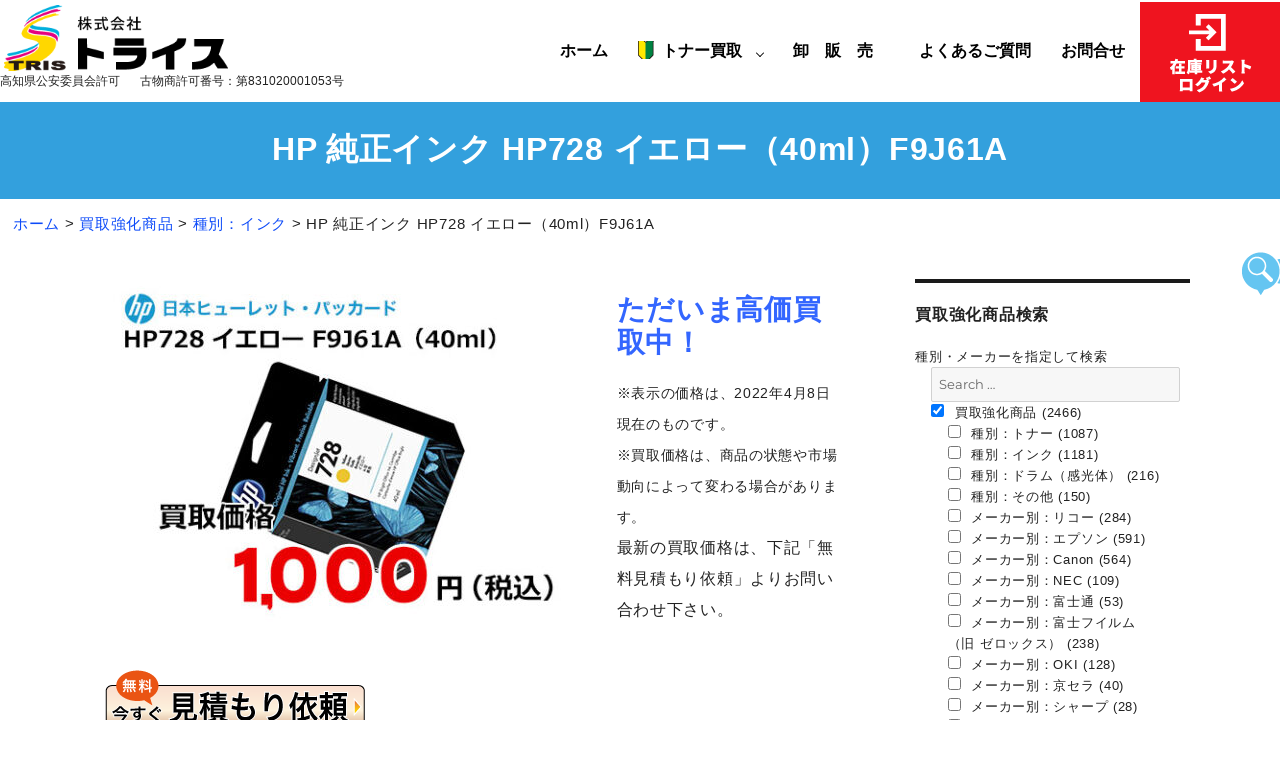

--- FILE ---
content_type: text/html; charset=UTF-8
request_url: https://www.tris.jp/news-toner/12128/
body_size: 11934
content:
<!DOCTYPE html>
<html lang="ja" class="no-js">
<head>
	
<!-- Google tag (gtag.js) -->
<script async
src="https://www.googletagmanager.com/gtag/js?id=AW-16456098379"></script>
<script>
   window.dataLayer = window.dataLayer || [];
   function gtag(){dataLayer.push(arguments);}
   gtag('js', new Date());

   gtag('config', 'AW-16456098379');
</script>

<!-- Event snippet for LINE ボタンクリック conversion page -->
<script>
window.addEventListener('DOMContentLoaded', function() {
document.querySelectorAll('[href*="line.me"]').forEach(function(link){
  link.addEventListener('click', function() {
   gtag('event', 'conversion', {'send_to':
'AW-16456098379/ILaJCMXap5IZEMvE8KY9'});
});
});
});
</script>

<!-- Event snippet for お見積りページ到達 conversion page -->
<script>
if(window.location.href.includes('/buy/satei_n.html')){
   gtag('event', 'conversion', {'send_to':
'AW-16456098379/RRTtCL_ap5IZEMvE8KY9'});
}
if(window.location.href.includes('/cgi_bin/clipmail/')){
   gtag('event', 'conversion', {'send_to':
'AW-16456098379/RRTtCL_ap5IZEMvE8KY9'});
}
</script>

<!-- Event snippet for 電話ボタンクリック conversion page -->
<script>
window.addEventListener('DOMContentLoaded', function() {
  document.querySelectorAll('[href*="tel:"]').forEach(function(link){
    link.addEventListener('click', function() {
   gtag('event', 'conversion', {'send_to':
'AW-16456098379/ILIhCMLap5IZEMvE8KY9'});
    });
  });
});
</script>
	
	<meta charset="UTF-8">
	<meta name="viewport" content="width=device-width, initial-scale=1">
					<link rel="profile" href="http://gmpg.org/xfn/11">
		<script>
(function(html){html.className = html.className.replace(/\bno-js\b/,'js')})(document.documentElement);
//# sourceURL=twentysixteen_javascript_detection
</script>
<title>HP 純正インク HP728 イエロー（40ml）F9J61A  |  トナー買取・販売のトライス</title>
<meta name='robots' content='max-image-preview:large' />
<link rel="alternate" type="application/rss+xml" title="トナー買取・販売のトライス &raquo; フィード" href="https://www.tris.jp/feed/" />
<link rel="alternate" type="application/rss+xml" title="トナー買取・販売のトライス &raquo; コメントフィード" href="https://www.tris.jp/comments/feed/" />
<link rel="alternate" title="oEmbed (JSON)" type="application/json+oembed" href="https://www.tris.jp/wp-json/oembed/1.0/embed?url=https%3A%2F%2Fwww.tris.jp%2Fnews-toner%2F12128%2F" />
<link rel="alternate" title="oEmbed (XML)" type="text/xml+oembed" href="https://www.tris.jp/wp-json/oembed/1.0/embed?url=https%3A%2F%2Fwww.tris.jp%2Fnews-toner%2F12128%2F&#038;format=xml" />
<style id='wp-img-auto-sizes-contain-inline-css'>
img:is([sizes=auto i],[sizes^="auto," i]){contain-intrinsic-size:3000px 1500px}
/*# sourceURL=wp-img-auto-sizes-contain-inline-css */
</style>
<style id='wp-emoji-styles-inline-css'>

	img.wp-smiley, img.emoji {
		display: inline !important;
		border: none !important;
		box-shadow: none !important;
		height: 1em !important;
		width: 1em !important;
		margin: 0 0.07em !important;
		vertical-align: -0.1em !important;
		background: none !important;
		padding: 0 !important;
	}
/*# sourceURL=wp-emoji-styles-inline-css */
</style>
<style id='wp-block-library-inline-css'>
:root{--wp-block-synced-color:#7a00df;--wp-block-synced-color--rgb:122,0,223;--wp-bound-block-color:var(--wp-block-synced-color);--wp-editor-canvas-background:#ddd;--wp-admin-theme-color:#007cba;--wp-admin-theme-color--rgb:0,124,186;--wp-admin-theme-color-darker-10:#006ba1;--wp-admin-theme-color-darker-10--rgb:0,107,160.5;--wp-admin-theme-color-darker-20:#005a87;--wp-admin-theme-color-darker-20--rgb:0,90,135;--wp-admin-border-width-focus:2px}@media (min-resolution:192dpi){:root{--wp-admin-border-width-focus:1.5px}}.wp-element-button{cursor:pointer}:root .has-very-light-gray-background-color{background-color:#eee}:root .has-very-dark-gray-background-color{background-color:#313131}:root .has-very-light-gray-color{color:#eee}:root .has-very-dark-gray-color{color:#313131}:root .has-vivid-green-cyan-to-vivid-cyan-blue-gradient-background{background:linear-gradient(135deg,#00d084,#0693e3)}:root .has-purple-crush-gradient-background{background:linear-gradient(135deg,#34e2e4,#4721fb 50%,#ab1dfe)}:root .has-hazy-dawn-gradient-background{background:linear-gradient(135deg,#faaca8,#dad0ec)}:root .has-subdued-olive-gradient-background{background:linear-gradient(135deg,#fafae1,#67a671)}:root .has-atomic-cream-gradient-background{background:linear-gradient(135deg,#fdd79a,#004a59)}:root .has-nightshade-gradient-background{background:linear-gradient(135deg,#330968,#31cdcf)}:root .has-midnight-gradient-background{background:linear-gradient(135deg,#020381,#2874fc)}:root{--wp--preset--font-size--normal:16px;--wp--preset--font-size--huge:42px}.has-regular-font-size{font-size:1em}.has-larger-font-size{font-size:2.625em}.has-normal-font-size{font-size:var(--wp--preset--font-size--normal)}.has-huge-font-size{font-size:var(--wp--preset--font-size--huge)}.has-text-align-center{text-align:center}.has-text-align-left{text-align:left}.has-text-align-right{text-align:right}.has-fit-text{white-space:nowrap!important}#end-resizable-editor-section{display:none}.aligncenter{clear:both}.items-justified-left{justify-content:flex-start}.items-justified-center{justify-content:center}.items-justified-right{justify-content:flex-end}.items-justified-space-between{justify-content:space-between}.screen-reader-text{border:0;clip-path:inset(50%);height:1px;margin:-1px;overflow:hidden;padding:0;position:absolute;width:1px;word-wrap:normal!important}.screen-reader-text:focus{background-color:#ddd;clip-path:none;color:#444;display:block;font-size:1em;height:auto;left:5px;line-height:normal;padding:15px 23px 14px;text-decoration:none;top:5px;width:auto;z-index:100000}html :where(.has-border-color){border-style:solid}html :where([style*=border-top-color]){border-top-style:solid}html :where([style*=border-right-color]){border-right-style:solid}html :where([style*=border-bottom-color]){border-bottom-style:solid}html :where([style*=border-left-color]){border-left-style:solid}html :where([style*=border-width]){border-style:solid}html :where([style*=border-top-width]){border-top-style:solid}html :where([style*=border-right-width]){border-right-style:solid}html :where([style*=border-bottom-width]){border-bottom-style:solid}html :where([style*=border-left-width]){border-left-style:solid}html :where(img[class*=wp-image-]){height:auto;max-width:100%}:where(figure){margin:0 0 1em}html :where(.is-position-sticky){--wp-admin--admin-bar--position-offset:var(--wp-admin--admin-bar--height,0px)}@media screen and (max-width:600px){html :where(.is-position-sticky){--wp-admin--admin-bar--position-offset:0px}}

/*# sourceURL=wp-block-library-inline-css */
</style><style id='global-styles-inline-css'>
:root{--wp--preset--aspect-ratio--square: 1;--wp--preset--aspect-ratio--4-3: 4/3;--wp--preset--aspect-ratio--3-4: 3/4;--wp--preset--aspect-ratio--3-2: 3/2;--wp--preset--aspect-ratio--2-3: 2/3;--wp--preset--aspect-ratio--16-9: 16/9;--wp--preset--aspect-ratio--9-16: 9/16;--wp--preset--color--black: #000000;--wp--preset--color--cyan-bluish-gray: #abb8c3;--wp--preset--color--white: #fff;--wp--preset--color--pale-pink: #f78da7;--wp--preset--color--vivid-red: #cf2e2e;--wp--preset--color--luminous-vivid-orange: #ff6900;--wp--preset--color--luminous-vivid-amber: #fcb900;--wp--preset--color--light-green-cyan: #7bdcb5;--wp--preset--color--vivid-green-cyan: #00d084;--wp--preset--color--pale-cyan-blue: #8ed1fc;--wp--preset--color--vivid-cyan-blue: #0693e3;--wp--preset--color--vivid-purple: #9b51e0;--wp--preset--color--dark-gray: #1a1a1a;--wp--preset--color--medium-gray: #686868;--wp--preset--color--light-gray: #e5e5e5;--wp--preset--color--blue-gray: #4d545c;--wp--preset--color--bright-blue: #007acc;--wp--preset--color--light-blue: #9adffd;--wp--preset--color--dark-brown: #402b30;--wp--preset--color--medium-brown: #774e24;--wp--preset--color--dark-red: #640c1f;--wp--preset--color--bright-red: #ff675f;--wp--preset--color--yellow: #ffef8e;--wp--preset--gradient--vivid-cyan-blue-to-vivid-purple: linear-gradient(135deg,rgb(6,147,227) 0%,rgb(155,81,224) 100%);--wp--preset--gradient--light-green-cyan-to-vivid-green-cyan: linear-gradient(135deg,rgb(122,220,180) 0%,rgb(0,208,130) 100%);--wp--preset--gradient--luminous-vivid-amber-to-luminous-vivid-orange: linear-gradient(135deg,rgb(252,185,0) 0%,rgb(255,105,0) 100%);--wp--preset--gradient--luminous-vivid-orange-to-vivid-red: linear-gradient(135deg,rgb(255,105,0) 0%,rgb(207,46,46) 100%);--wp--preset--gradient--very-light-gray-to-cyan-bluish-gray: linear-gradient(135deg,rgb(238,238,238) 0%,rgb(169,184,195) 100%);--wp--preset--gradient--cool-to-warm-spectrum: linear-gradient(135deg,rgb(74,234,220) 0%,rgb(151,120,209) 20%,rgb(207,42,186) 40%,rgb(238,44,130) 60%,rgb(251,105,98) 80%,rgb(254,248,76) 100%);--wp--preset--gradient--blush-light-purple: linear-gradient(135deg,rgb(255,206,236) 0%,rgb(152,150,240) 100%);--wp--preset--gradient--blush-bordeaux: linear-gradient(135deg,rgb(254,205,165) 0%,rgb(254,45,45) 50%,rgb(107,0,62) 100%);--wp--preset--gradient--luminous-dusk: linear-gradient(135deg,rgb(255,203,112) 0%,rgb(199,81,192) 50%,rgb(65,88,208) 100%);--wp--preset--gradient--pale-ocean: linear-gradient(135deg,rgb(255,245,203) 0%,rgb(182,227,212) 50%,rgb(51,167,181) 100%);--wp--preset--gradient--electric-grass: linear-gradient(135deg,rgb(202,248,128) 0%,rgb(113,206,126) 100%);--wp--preset--gradient--midnight: linear-gradient(135deg,rgb(2,3,129) 0%,rgb(40,116,252) 100%);--wp--preset--font-size--small: 13px;--wp--preset--font-size--medium: 20px;--wp--preset--font-size--large: 36px;--wp--preset--font-size--x-large: 42px;--wp--preset--spacing--20: 0.44rem;--wp--preset--spacing--30: 0.67rem;--wp--preset--spacing--40: 1rem;--wp--preset--spacing--50: 1.5rem;--wp--preset--spacing--60: 2.25rem;--wp--preset--spacing--70: 3.38rem;--wp--preset--spacing--80: 5.06rem;--wp--preset--shadow--natural: 6px 6px 9px rgba(0, 0, 0, 0.2);--wp--preset--shadow--deep: 12px 12px 50px rgba(0, 0, 0, 0.4);--wp--preset--shadow--sharp: 6px 6px 0px rgba(0, 0, 0, 0.2);--wp--preset--shadow--outlined: 6px 6px 0px -3px rgb(255, 255, 255), 6px 6px rgb(0, 0, 0);--wp--preset--shadow--crisp: 6px 6px 0px rgb(0, 0, 0);}:where(.is-layout-flex){gap: 0.5em;}:where(.is-layout-grid){gap: 0.5em;}body .is-layout-flex{display: flex;}.is-layout-flex{flex-wrap: wrap;align-items: center;}.is-layout-flex > :is(*, div){margin: 0;}body .is-layout-grid{display: grid;}.is-layout-grid > :is(*, div){margin: 0;}:where(.wp-block-columns.is-layout-flex){gap: 2em;}:where(.wp-block-columns.is-layout-grid){gap: 2em;}:where(.wp-block-post-template.is-layout-flex){gap: 1.25em;}:where(.wp-block-post-template.is-layout-grid){gap: 1.25em;}.has-black-color{color: var(--wp--preset--color--black) !important;}.has-cyan-bluish-gray-color{color: var(--wp--preset--color--cyan-bluish-gray) !important;}.has-white-color{color: var(--wp--preset--color--white) !important;}.has-pale-pink-color{color: var(--wp--preset--color--pale-pink) !important;}.has-vivid-red-color{color: var(--wp--preset--color--vivid-red) !important;}.has-luminous-vivid-orange-color{color: var(--wp--preset--color--luminous-vivid-orange) !important;}.has-luminous-vivid-amber-color{color: var(--wp--preset--color--luminous-vivid-amber) !important;}.has-light-green-cyan-color{color: var(--wp--preset--color--light-green-cyan) !important;}.has-vivid-green-cyan-color{color: var(--wp--preset--color--vivid-green-cyan) !important;}.has-pale-cyan-blue-color{color: var(--wp--preset--color--pale-cyan-blue) !important;}.has-vivid-cyan-blue-color{color: var(--wp--preset--color--vivid-cyan-blue) !important;}.has-vivid-purple-color{color: var(--wp--preset--color--vivid-purple) !important;}.has-black-background-color{background-color: var(--wp--preset--color--black) !important;}.has-cyan-bluish-gray-background-color{background-color: var(--wp--preset--color--cyan-bluish-gray) !important;}.has-white-background-color{background-color: var(--wp--preset--color--white) !important;}.has-pale-pink-background-color{background-color: var(--wp--preset--color--pale-pink) !important;}.has-vivid-red-background-color{background-color: var(--wp--preset--color--vivid-red) !important;}.has-luminous-vivid-orange-background-color{background-color: var(--wp--preset--color--luminous-vivid-orange) !important;}.has-luminous-vivid-amber-background-color{background-color: var(--wp--preset--color--luminous-vivid-amber) !important;}.has-light-green-cyan-background-color{background-color: var(--wp--preset--color--light-green-cyan) !important;}.has-vivid-green-cyan-background-color{background-color: var(--wp--preset--color--vivid-green-cyan) !important;}.has-pale-cyan-blue-background-color{background-color: var(--wp--preset--color--pale-cyan-blue) !important;}.has-vivid-cyan-blue-background-color{background-color: var(--wp--preset--color--vivid-cyan-blue) !important;}.has-vivid-purple-background-color{background-color: var(--wp--preset--color--vivid-purple) !important;}.has-black-border-color{border-color: var(--wp--preset--color--black) !important;}.has-cyan-bluish-gray-border-color{border-color: var(--wp--preset--color--cyan-bluish-gray) !important;}.has-white-border-color{border-color: var(--wp--preset--color--white) !important;}.has-pale-pink-border-color{border-color: var(--wp--preset--color--pale-pink) !important;}.has-vivid-red-border-color{border-color: var(--wp--preset--color--vivid-red) !important;}.has-luminous-vivid-orange-border-color{border-color: var(--wp--preset--color--luminous-vivid-orange) !important;}.has-luminous-vivid-amber-border-color{border-color: var(--wp--preset--color--luminous-vivid-amber) !important;}.has-light-green-cyan-border-color{border-color: var(--wp--preset--color--light-green-cyan) !important;}.has-vivid-green-cyan-border-color{border-color: var(--wp--preset--color--vivid-green-cyan) !important;}.has-pale-cyan-blue-border-color{border-color: var(--wp--preset--color--pale-cyan-blue) !important;}.has-vivid-cyan-blue-border-color{border-color: var(--wp--preset--color--vivid-cyan-blue) !important;}.has-vivid-purple-border-color{border-color: var(--wp--preset--color--vivid-purple) !important;}.has-vivid-cyan-blue-to-vivid-purple-gradient-background{background: var(--wp--preset--gradient--vivid-cyan-blue-to-vivid-purple) !important;}.has-light-green-cyan-to-vivid-green-cyan-gradient-background{background: var(--wp--preset--gradient--light-green-cyan-to-vivid-green-cyan) !important;}.has-luminous-vivid-amber-to-luminous-vivid-orange-gradient-background{background: var(--wp--preset--gradient--luminous-vivid-amber-to-luminous-vivid-orange) !important;}.has-luminous-vivid-orange-to-vivid-red-gradient-background{background: var(--wp--preset--gradient--luminous-vivid-orange-to-vivid-red) !important;}.has-very-light-gray-to-cyan-bluish-gray-gradient-background{background: var(--wp--preset--gradient--very-light-gray-to-cyan-bluish-gray) !important;}.has-cool-to-warm-spectrum-gradient-background{background: var(--wp--preset--gradient--cool-to-warm-spectrum) !important;}.has-blush-light-purple-gradient-background{background: var(--wp--preset--gradient--blush-light-purple) !important;}.has-blush-bordeaux-gradient-background{background: var(--wp--preset--gradient--blush-bordeaux) !important;}.has-luminous-dusk-gradient-background{background: var(--wp--preset--gradient--luminous-dusk) !important;}.has-pale-ocean-gradient-background{background: var(--wp--preset--gradient--pale-ocean) !important;}.has-electric-grass-gradient-background{background: var(--wp--preset--gradient--electric-grass) !important;}.has-midnight-gradient-background{background: var(--wp--preset--gradient--midnight) !important;}.has-small-font-size{font-size: var(--wp--preset--font-size--small) !important;}.has-medium-font-size{font-size: var(--wp--preset--font-size--medium) !important;}.has-large-font-size{font-size: var(--wp--preset--font-size--large) !important;}.has-x-large-font-size{font-size: var(--wp--preset--font-size--x-large) !important;}
/*# sourceURL=global-styles-inline-css */
</style>

<style id='classic-theme-styles-inline-css'>
/*! This file is auto-generated */
.wp-block-button__link{color:#fff;background-color:#32373c;border-radius:9999px;box-shadow:none;text-decoration:none;padding:calc(.667em + 2px) calc(1.333em + 2px);font-size:1.125em}.wp-block-file__button{background:#32373c;color:#fff;text-decoration:none}
/*# sourceURL=/wp-includes/css/classic-themes.min.css */
</style>
<link rel='stylesheet' id='biz-cal-style-css' href='https://www.tris.jp/wp/wp-content/plugins/biz-calendar/biz-cal.css?ver=2.2.0' media='all' />
<link rel='stylesheet' id='responsive-lightbox-swipebox-css' href='https://www.tris.jp/wp/wp-content/plugins/responsive-lightbox/assets/swipebox/swipebox.min.css?ver=1.5.2' media='all' />
<link rel='stylesheet' id='searchandfilter-css' href='https://www.tris.jp/wp/wp-content/plugins/search-filter/style.css?ver=1' media='all' />
<link rel='stylesheet' id='parent-style-css' href='https://www.tris.jp/wp/wp-content/themes/twentysixteen/style.css?ver=6.9' media='all' />
<link rel='stylesheet' id='twentysixteen-fonts-css' href='https://www.tris.jp/wp/wp-content/themes/twentysixteen/fonts/merriweather-plus-montserrat-plus-inconsolata.css?ver=20230328' media='all' />
<link rel='stylesheet' id='genericons-css' href='https://www.tris.jp/wp/wp-content/themes/twentysixteen/genericons/genericons.css?ver=20251101' media='all' />
<link rel='stylesheet' id='twentysixteen-style-css' href='https://www.tris.jp/wp/wp-content/themes/twentysixteen-child/style.css?ver=20251202' media='all' />
<link rel='stylesheet' id='twentysixteen-block-style-css' href='https://www.tris.jp/wp/wp-content/themes/twentysixteen/css/blocks.css?ver=20240817' media='all' />
<script src="https://www.tris.jp/wp/wp-includes/js/jquery/jquery.min.js?ver=3.7.1" id="jquery-core-js"></script>
<script src="https://www.tris.jp/wp/wp-includes/js/jquery/jquery-migrate.min.js?ver=3.4.1" id="jquery-migrate-js"></script>
<script id="biz-cal-script-js-extra">
var bizcalOptions = {"holiday_title":"\u5b9a\u4f11\u65e5\uff08\u65e5\u66dc\u65e5\u30fb\u795d\u65e5\uff09/\u305d\u306e\u4ed6\u4f11\u696d\u65e5","sun":"on","holiday":"on","temp_holidays":"2025-12-29\r\n2025-12-30\r\n2025-12-31\r\n2026-01-01\r\n2026-01-02\r\n2026-01-03\r\n2026-01-12\r\n2026-02-11\r\n2026-02-23\r\n2026-03-20\r\n2026-04-29\r\n2026-05-04\r\n2026-05-05\r\n2026-05-06\r\n2026-07-20\r\n2026-08-11\r\n2026-09-21\r\n2026-09-22\r\n2026-09-23\r\n2026-10-12\r\n2026-11-03\r\n2026-11-23\r\n2027-01-01\r\n2027-01-02\r\n2027-01-11\r\n2027-02-11\r\n2027-02-23\r\n2027-03-22\r\n2027-04-29\r\n2027-05-03\r\n2027-05-04\r\n2027-05-05\r\n\r\n\r\n","temp_weekdays":"","eventday_title":"","eventday_url":"","eventdays":"","month_limit":"\u6307\u5b9a","nextmonthlimit":"12","prevmonthlimit":"1","plugindir":"https://www.tris.jp/wp/wp-content/plugins/biz-calendar/","national_holiday":""};
//# sourceURL=biz-cal-script-js-extra
</script>
<script src="https://www.tris.jp/wp/wp-content/plugins/biz-calendar/calendar.js?ver=2.2.0" id="biz-cal-script-js"></script>
<script src="https://www.tris.jp/wp/wp-content/plugins/responsive-lightbox/assets/infinitescroll/infinite-scroll.pkgd.min.js?ver=4.0.1" id="responsive-lightbox-infinite-scroll-js"></script>
<script id="twentysixteen-script-js-extra">
var screenReaderText = {"expand":"\u30b5\u30d6\u30e1\u30cb\u30e5\u30fc\u3092\u5c55\u958b","collapse":"\u30b5\u30d6\u30e1\u30cb\u30e5\u30fc\u3092\u9589\u3058\u308b"};
//# sourceURL=twentysixteen-script-js-extra
</script>
<script src="https://www.tris.jp/wp/wp-content/themes/twentysixteen/js/functions.js?ver=20230629" id="twentysixteen-script-js" defer data-wp-strategy="defer"></script>
<link rel="https://api.w.org/" href="https://www.tris.jp/wp-json/" /><link rel="alternate" title="JSON" type="application/json" href="https://www.tris.jp/wp-json/wp/v2/posts/12128" /><link rel="EditURI" type="application/rsd+xml" title="RSD" href="https://www.tris.jp/wp/xmlrpc.php?rsd" />
<meta name="generator" content="WordPress 6.9" />
<link rel="canonical" href="https://www.tris.jp/news-toner/12128/" />
<link rel='shortlink' href='https://www.tris.jp/?p=12128' />
    <link rel="stylesheet" type="text/css" href="https://www.tris.jp/wp/wp-content/themes/twentysixteen-child/zdo_drawer_menu.css">
	<script src="https://www.tris.jp/wp/wp-content/themes/twentysixteen-child/js/zdo_drawer_menu.js"></script>
	<script src="https://www.tris.jp/wp/wp-content/themes/twentysixteen-child/js/accordion.js"></script>
    <link href="https://use.fontawesome.com/releases/v5.0.6/css/all.css" rel="stylesheet">
</head>

<body class="wp-singular post-template-default single single-post postid-12128 single-format-standard wp-embed-responsive wp-theme-twentysixteen wp-child-theme-twentysixteen-child no-sidebar">
<div id="page" class="site">

		<header id="masthead" class="site-header" role="banner">
			<div class="site-header-main">
				<div class="site-branding">
											<p class="site-title"><a href="https://www.tris.jp/" rel="home"><img src="https://www.tris.jp/wp/wp-content/themes/twentysixteen-child/images/header-logo.png" alt="株式会社トライス" /></a></p>
					                    <p class="kobutsu">高知県公安委員会許可<br><span class="k-num">古物商許可番号：第831020001053号</span></p>
				</div><!-- .site-branding -->
                
                <div class="header-nav">
                <ul class="nav-pc">
                    <li><a href="https://www.tris.jp/">ホーム</a></li>
                    <li class="menu-single"><a href="#" class="init-bottom"><span class="first">トナー買取</span></a>
                    	<ul class="menu-second">
                        <li><a href="https://www.tris.jp/buy/exp.html">トナー買取について</a></li>
                        <li><a href="https://www.tris.jp/buy/flow.html">トナー買取の流れ</a></li>
                        <li><a href="https://www.tris.jp/buy">トナー買取リスト</a></li>
                        <li><a href="https://www.tris.jp/buy/satei_n.html">簡単！3ステップ買取</a></li>
                        <li><a href="https://www.tris.jp/trivia.html">査定豆知識</a></li>
                        </ul>
                    </li>
					<li><a href="https://www.tris.jp/sell/flow.html">卸　販　売　</a></li>
                    <li><a href="https://www.tris.jp/faq.html">よくあるご質問</a></li>
                    <li><a href="https://www.tris.jp/inq.html">お問合せ</a></li>
                    <li class="zaiko"><a href="https://www.tris.jp/exdata/index.html"><img src="https://www.tris.jp/wp/wp-content/themes/twentysixteen-child/images/btn-zaiko.png" alt="在庫リストログイン" /></a></li>
                </ul>
            	<div class="zdo_drawer_menu">
                <div class="zdo_drawer_bg"></div>
                <button type="button" class="zdo_drawer_button">
                    <span class="zdo_drawer_bar zdo_drawer_bar1"></span>
                    <span class="zdo_drawer_bar zdo_drawer_bar2"></span>
                    <span class="zdo_drawer_bar zdo_drawer_bar3"></span>
                    <span class="zdo_drawer_menu_text zdo_drawer_text">MENU</span>
                    <span class="zdo_drawer_close zdo_drawer_text">CLOSE</span>
                </button>
                <nav class="zdo_drawer_nav_wrapper">
                    <ul class="zdo_drawer_nav">
                    <li><a href="https://www.tris.jp/">ホーム</a></li>
                    <li><span class="mlist-left"><a href="#">トナー買取</a></span><span class="mlist-right"><span><i class="fa fa-plus-circle"></i></span></span>
                    	<ul class="mlist-full mleft-second">
                        <li><a href="https://www.tris.jp/buy/exp.html">トナー買取について</a></li>
                        <li><a href="https://www.tris.jp/buy/flow.html">トナー買取の流れ</a></li>
                        <li><a href="https://www.tris.jp/buy">トナー買取リスト</a></li>
                        <li><a href="https://www.tris.jp/buy/satei_n.html">簡単！3ステップ買取</a></li>
                        <li><a href="https://www.tris.jp/trivia.html">査定豆知識</a></li>
                        </ul>
                    </li>
                    <li><span class="mlist-left"><a href="#">卸　販　売　</a></span><span class="mlist-right"><span><i class="fa fa-plus-circle"></i></span></span>
                    	<ul class="mlist-full mleft-second">
                        <li><a href="https://www.tris.jp/sell/exp.html">メルカリ・ショップ様向け卸販売</a></li>
                        <li><a href="https://www.tris.jp/sell/flow.html">トナー卸販売方法のご案内</a></li>
                        </ul>
                    </li>
                    <li><a href="https://www.tris.jp/faq.html">よくあるご質問</a></li>
                    <li><a href="https://www.tris.jp/inq.html">お問合せ</a></li>
                    <li class="zaiko"><a href="https://www.tris.jp/exdata/index.html">在庫リストログイン</a></li>
                    <li><a href="https://www.tris.jp/category/news-toner/">買取強化商品</a></li>
                    <li><a href="https://www.tris.jp/information/">お知らせ</a></li>
                    </ul>
                </nav>
                </div>
                </div>

			</div><!-- .site-header-main -->

		</header><!-- .site-header -->

		        <div id="title">
            <div id="sub-tit">
                <div class="entry-header">
                    <h1 class="entry-title">HP 純正インク HP728 イエロー（40ml）F9J61A</h1>                </div><!-- .entry-header -->
            </div>
        </div>
        
		        <div id="pan">
            <div class="breadcrumbs">
		                <span property="itemListElement" typeof="ListItem"><a property="item" typeof="WebPage" title="トナー買取・販売のトライス." href="https://www.tris.jp" class="home"><span property="name">ホーム</span></a><meta property="position" content="1"></span> &gt; <span property="itemListElement" typeof="ListItem"><a property="item" typeof="WebPage" title="買取強化商品" href="https://www.tris.jp/category/news-toner/" class="taxonomy category"><span property="name">買取強化商品</span></a><meta property="position" content="2"></span> &gt; <span property="itemListElement" typeof="ListItem"><a property="item" typeof="WebPage" title="種別：インク" href="https://www.tris.jp/category/news-toner/k-ink/" class="taxonomy category"><span property="name">種別：インク</span></a><meta property="position" content="3"></span> &gt; <span class="post post-post current-item">HP 純正インク HP728 イエロー（40ml）F9J61A</span>                </div>
        </div>
        
	<div class="site-inner">
		<a class="skip-link screen-reader-text" href="#content">コンテンツへスキップ</a>


		<div id="content" class="site-content">

<div id="primary" class="content-area">
	<main id="main" class="site-main" role="main">
		
<article id="post-12128" class="post-12128 post type-post status-publish format-standard has-post-thumbnail hentry category-news-toner category-k-ink category-k-hp">

	
	<div class="entry-content">
		<p><a href="https://www.tris.jp/wp/wp-content/uploads/2022/04/F9J61A.jpg" data-rel="lightbox-image-0" data-rl_title="" data-rl_caption="" title=""><img fetchpriority="high" decoding="async" src="https://www.tris.jp/wp/wp-content/uploads/2022/04/F9J61A-480x353.jpg" alt="" width="480" height="353" class="alignleft size-medium wp-image-12121" /></a></p>
<p><span style="font-size: 28px; color: #3366ff;"><strong>ただいま高価買取中！</strong></span></p>
<p><span style="font-size: 14px;">※表示の価格は、2022年4月8日 現在のものです。<br />
※買取価格は、商品の状態や市場動向によって変わる場合があります。</span><br />
<span style="font-size: 16px;">最新の買取価格は、下記「無料見積もり依頼」よりお問い合わせ下さい。</span></p>
<p><a href="https://www.tris.jp/cgi_bin/clipmail/" target="_blank" rel="noopener"><img decoding="async" class="alignnone wp-image-1250 size-full" src="https://www.tris.jp/wp/wp-content/uploads/2019/05/btn2.png" alt="" width="260" height="65" /></a></p>
<p>&nbsp;</p>
<p>&nbsp;</p>
<p>HP（ヒューレット・パッカード）大判プリンター用</p>
<p>純正インクカートリッジ 728 イエロー 40ml / F9J61A</p>
<ul>
<li>パック内容：単品</li>
<li>カラー：イエロー 40ml</li>
<li>対応機種：HP DesignJet T730/T830 MFP</li>
</ul>
	</div><!-- .entry-content -->

	<footer class="entry-footer">
		<span class="posted-on"><span class="screen-reader-text">投稿日: </span><a href="https://www.tris.jp/news-toner/12128/" rel="bookmark"><time class="entry-date published updated" datetime="2022-04-08T17:34:03+09:00">2022年4月8日</time></a></span>			</footer><!-- .entry-footer -->
</article><!-- #post-## -->

	<nav class="navigation post-navigation" aria-label="投稿">
		<h2 class="screen-reader-text">投稿ナビゲーション</h2>
		<div class="nav-links"><div class="nav-previous"><a href="https://www.tris.jp/news-toner/12124/" rel="prev"><span class="meta-nav" aria-hidden="true">前</span> <span class="screen-reader-text">前の投稿:</span> <span class="post-title">HP 純正インク HP728 シアン（40ml）F9J63A</span></a></div><div class="nav-next"><a href="https://www.tris.jp/news-toner/12130/" rel="next"><span class="meta-nav" aria-hidden="true">次</span> <span class="screen-reader-text">次の投稿:</span> <span class="post-title">HP 純正インク HP728 マットブラック（69ml）F9J64A</span></a></div></div>
	</nav>
	</main><!-- .site-main -->

	
</div><!-- .content-area -->


	<a href="#secondary" class="st_sm"><img src="https://www.tris.jp/image/smenu-b.png" alt="商品検索へ"></a>
	<aside id="secondary" class="sidebar widget-area nt" role="complementary">
		<div class="widget_text widget"><h3>買取強化商品検索</h3><div class="textwidget custom-html-widget">種別・メーカーを指定して検索

				<form action="" method="post" class="searchandfilter">
					<div><input type="hidden" name="ofpost_types[]" value="post" /><ul><li><input type="text" name="ofsearch" placeholder="Search &hellip;" value=""></li><li><ul>	<li class="cat-item cat-item-1"><label><input type='checkbox' name='ofcategory[]' value='1' checked="checked" /> 買取強化商品 (2466)</label>
<ul class='children'>
	<li class="cat-item cat-item-57"><label><input type='checkbox' name='ofcategory[]' value='57' /> 種別：トナー (1087)</label>
</li>
	<li class="cat-item cat-item-58"><label><input type='checkbox' name='ofcategory[]' value='58' /> 種別：インク (1181)</label>
</li>
	<li class="cat-item cat-item-59"><label><input type='checkbox' name='ofcategory[]' value='59' /> 種別：ドラム（感光体） (216)</label>
</li>
	<li class="cat-item cat-item-60"><label><input type='checkbox' name='ofcategory[]' value='60' /> 種別：その他 (150)</label>
</li>
	<li class="cat-item cat-item-61"><label><input type='checkbox' name='ofcategory[]' value='61' /> メーカー別：リコー (284)</label>
</li>
	<li class="cat-item cat-item-62"><label><input type='checkbox' name='ofcategory[]' value='62' /> メーカー別：エプソン (591)</label>
</li>
	<li class="cat-item cat-item-63"><label><input type='checkbox' name='ofcategory[]' value='63' /> メーカー別：Canon (564)</label>
</li>
	<li class="cat-item cat-item-64"><label><input type='checkbox' name='ofcategory[]' value='64' /> メーカー別：NEC (109)</label>
</li>
	<li class="cat-item cat-item-73"><label><input type='checkbox' name='ofcategory[]' value='73' /> メーカー別：富士通 (53)</label>
</li>
	<li class="cat-item cat-item-65"><label><input type='checkbox' name='ofcategory[]' value='65' /> メーカー別：富士フイルム（旧 ゼロックス） (238)</label>
</li>
	<li class="cat-item cat-item-66"><label><input type='checkbox' name='ofcategory[]' value='66' /> メーカー別：OKI (128)</label>
</li>
	<li class="cat-item cat-item-74"><label><input type='checkbox' name='ofcategory[]' value='74' /> メーカー別：京セラ (40)</label>
</li>
	<li class="cat-item cat-item-75"><label><input type='checkbox' name='ofcategory[]' value='75' /> メーカー別：シャープ (28)</label>
</li>
	<li class="cat-item cat-item-68"><label><input type='checkbox' name='ofcategory[]' value='68' /> メーカー別：HP (182)</label>
</li>
	<li class="cat-item cat-item-69"><label><input type='checkbox' name='ofcategory[]' value='69' /> メーカー別：ブラザー (202)</label>
</li>
	<li class="cat-item cat-item-71"><label><input type='checkbox' name='ofcategory[]' value='71' /> メーカー別：キングジム (9)</label>
</li>
	<li class="cat-item cat-item-72"><label><input type='checkbox' name='ofcategory[]' value='72' /> メーカー別：RISO (38)</label>
</li>
</ul>
</li>
</ul><input type="hidden" name="ofcategory_operator" value="and" /></li><li><input type="hidden" id="_searchandfilter_nonce" name="_searchandfilter_nonce" value="87804d0828" /><input type="hidden" name="_wp_http_referer" value="/news-toner/12128/" /><input type="hidden" name="ofsubmitted" value="1"><input type="submit" value="検索"></li></ul></div></form>
<hr>
キーワード検索

				<form action="" method="post" class="searchandfilter">
					<div><input type="hidden" name="ofpost_types[]" value="post" /><ul><li><input type="text" name="ofsearch" placeholder="Search &hellip;" value=""></li><li><input type="hidden" id="_searchandfilter_nonce" name="_searchandfilter_nonce" value="87804d0828" /><input type="hidden" name="_wp_http_referer" value="/news-toner/12128/" /><input type="hidden" name="ofsubmitted" value="1"><input type="submit" value="検索"></li></ul></div></form></div></div>	</aside><!-- .sidebar .widget-area -->

		</div><!-- .site-content -->

	</div><!-- .site-inner -->
    <div class="footer-nav">
    	<ul>
        <li><a href="https://www.tris.jp/legal.html">特定商取引法</a></li>
        <li><a href="https://www.tris.jp/kobutsu.html">古物営業法</a></li>
        <li><a href="https://www.tris.jp/privacy.html">プライバシーポリシー</a></li>
        <li><a href="https://www.tris.jp/inq.html">お問い合わせ</a></li>
        <li><a href="https://www.tris.jp/link_p.html">リンク</a></li>
        </ul>
    </div>
    <footer id="colophon" class="site-footer" role="contentinfo">
    	<div class="info">
        <span class="logo"><img src="https://www.tris.jp/wp/wp-content/themes/twentysixteen-child/images/footer-logo.png" alt="株式会社トライス" /></span>
        <span class="tx">高知県公安委員会許可　古物商許可：第831020001053号<br />〒780-8076　高知県高知市朝倉東町51-14</span>
        </div>
        <div class="cr">All Rights Reserved,Copyright(C) TRIS.Inc.</div>
    </footer><!-- .site-footer -->
</div><!-- .site -->
<script type="text/javascript">
<!--
var gaJsHost = (("https:" == document.location.protocol) ? "https://ssl." : "http://www.");
document.write(unescape("%3Cscript src='" + gaJsHost + "google-analytics.com/ga.js' type='text/javascript'%3E%3C/script%3E"));
-->
</script>
<script type="text/javascript">
<!--
try {
var pageTracker = _gat._getTracker("UA-26060978-1");
pageTracker._trackPageview();
} catch(err) {}
-->
</script>
<script type="speculationrules">
{"prefetch":[{"source":"document","where":{"and":[{"href_matches":"/*"},{"not":{"href_matches":["/wp/wp-*.php","/wp/wp-admin/*","/wp/wp-content/uploads/*","/wp/wp-content/*","/wp/wp-content/plugins/*","/wp/wp-content/themes/twentysixteen-child/*","/wp/wp-content/themes/twentysixteen/*","/*\\?(.+)"]}},{"not":{"selector_matches":"a[rel~=\"nofollow\"]"}},{"not":{"selector_matches":".no-prefetch, .no-prefetch a"}}]},"eagerness":"conservative"}]}
</script>
<script src="https://www.tris.jp/wp/wp-content/plugins/responsive-lightbox/assets/dompurify/purify.min.js?ver=3.3.1" id="dompurify-js"></script>
<script id="responsive-lightbox-sanitizer-js-before">
window.RLG = window.RLG || {}; window.RLG.sanitizeAllowedHosts = ["youtube.com","www.youtube.com","youtu.be","vimeo.com","player.vimeo.com"];
//# sourceURL=responsive-lightbox-sanitizer-js-before
</script>
<script src="https://www.tris.jp/wp/wp-content/plugins/responsive-lightbox/js/sanitizer.js?ver=2.6.1" id="responsive-lightbox-sanitizer-js"></script>
<script src="https://www.tris.jp/wp/wp-content/plugins/responsive-lightbox/assets/swipebox/jquery.swipebox.min.js?ver=1.5.2" id="responsive-lightbox-swipebox-js"></script>
<script src="https://www.tris.jp/wp/wp-includes/js/underscore.min.js?ver=1.13.7" id="underscore-js"></script>
<script id="responsive-lightbox-js-before">
var rlArgs = {"script":"swipebox","selector":"lightbox","customEvents":"","activeGalleries":true,"animation":true,"hideCloseButtonOnMobile":false,"removeBarsOnMobile":false,"hideBars":true,"hideBarsDelay":5000,"videoMaxWidth":1080,"useSVG":true,"loopAtEnd":false,"woocommerce_gallery":false,"ajaxurl":"https:\/\/www.tris.jp\/wp\/wp-admin\/admin-ajax.php","nonce":"e27c79e9ae","preview":false,"postId":12128,"scriptExtension":false};

//# sourceURL=responsive-lightbox-js-before
</script>
<script src="https://www.tris.jp/wp/wp-content/plugins/responsive-lightbox/js/front.js?ver=2.6.1" id="responsive-lightbox-js"></script>
<script id="wpfront-scroll-top-js-extra">
var wpfront_scroll_top_data = {"data":{"css":"#wpfront-scroll-top-container{position:fixed;cursor:pointer;z-index:9999;border:none;outline:none;background-color:rgba(0,0,0,0);box-shadow:none;outline-style:none;text-decoration:none;opacity:0;display:none;align-items:center;justify-content:center;margin:0;padding:0}#wpfront-scroll-top-container.show{display:flex;opacity:1}#wpfront-scroll-top-container .sr-only{position:absolute;width:1px;height:1px;padding:0;margin:-1px;overflow:hidden;clip:rect(0,0,0,0);white-space:nowrap;border:0}#wpfront-scroll-top-container .text-holder{padding:3px 10px;-webkit-border-radius:3px;border-radius:3px;-webkit-box-shadow:4px 4px 5px 0px rgba(50,50,50,.5);-moz-box-shadow:4px 4px 5px 0px rgba(50,50,50,.5);box-shadow:4px 4px 5px 0px rgba(50,50,50,.5)}#wpfront-scroll-top-container{right:20px;bottom:20px;}#wpfront-scroll-top-container img{width:auto;height:auto;}#wpfront-scroll-top-container .text-holder{color:#ffffff;background-color:#000000;width:auto;height:auto;;}#wpfront-scroll-top-container .text-holder:hover{background-color:#000000;}#wpfront-scroll-top-container i{color:#000000;}","html":"\u003Cbutton id=\"wpfront-scroll-top-container\" aria-label=\"\" title=\"\" \u003E\u003Cimg src=\"https://www.tris.jp/wp/wp-content/plugins/wpfront-scroll-top/includes/assets/icons/35.png\" alt=\"\" title=\"\"\u003E\u003C/button\u003E","data":{"hide_iframe":false,"button_fade_duration":200,"auto_hide":false,"auto_hide_after":2,"scroll_offset":100,"button_opacity":0.8000000000000000444089209850062616169452667236328125,"button_action":"top","button_action_element_selector":"","button_action_container_selector":"html, body","button_action_element_offset":0,"scroll_duration":400}}};
//# sourceURL=wpfront-scroll-top-js-extra
</script>
<script src="https://www.tris.jp/wp/wp-content/plugins/wpfront-scroll-top/includes/assets/wpfront-scroll-top.min.js?ver=3.0.1.09211" id="wpfront-scroll-top-js"></script>
<script id="wp-emoji-settings" type="application/json">
{"baseUrl":"https://s.w.org/images/core/emoji/17.0.2/72x72/","ext":".png","svgUrl":"https://s.w.org/images/core/emoji/17.0.2/svg/","svgExt":".svg","source":{"concatemoji":"https://www.tris.jp/wp/wp-includes/js/wp-emoji-release.min.js?ver=6.9"}}
</script>
<script type="module">
/*! This file is auto-generated */
const a=JSON.parse(document.getElementById("wp-emoji-settings").textContent),o=(window._wpemojiSettings=a,"wpEmojiSettingsSupports"),s=["flag","emoji"];function i(e){try{var t={supportTests:e,timestamp:(new Date).valueOf()};sessionStorage.setItem(o,JSON.stringify(t))}catch(e){}}function c(e,t,n){e.clearRect(0,0,e.canvas.width,e.canvas.height),e.fillText(t,0,0);t=new Uint32Array(e.getImageData(0,0,e.canvas.width,e.canvas.height).data);e.clearRect(0,0,e.canvas.width,e.canvas.height),e.fillText(n,0,0);const a=new Uint32Array(e.getImageData(0,0,e.canvas.width,e.canvas.height).data);return t.every((e,t)=>e===a[t])}function p(e,t){e.clearRect(0,0,e.canvas.width,e.canvas.height),e.fillText(t,0,0);var n=e.getImageData(16,16,1,1);for(let e=0;e<n.data.length;e++)if(0!==n.data[e])return!1;return!0}function u(e,t,n,a){switch(t){case"flag":return n(e,"\ud83c\udff3\ufe0f\u200d\u26a7\ufe0f","\ud83c\udff3\ufe0f\u200b\u26a7\ufe0f")?!1:!n(e,"\ud83c\udde8\ud83c\uddf6","\ud83c\udde8\u200b\ud83c\uddf6")&&!n(e,"\ud83c\udff4\udb40\udc67\udb40\udc62\udb40\udc65\udb40\udc6e\udb40\udc67\udb40\udc7f","\ud83c\udff4\u200b\udb40\udc67\u200b\udb40\udc62\u200b\udb40\udc65\u200b\udb40\udc6e\u200b\udb40\udc67\u200b\udb40\udc7f");case"emoji":return!a(e,"\ud83e\u1fac8")}return!1}function f(e,t,n,a){let r;const o=(r="undefined"!=typeof WorkerGlobalScope&&self instanceof WorkerGlobalScope?new OffscreenCanvas(300,150):document.createElement("canvas")).getContext("2d",{willReadFrequently:!0}),s=(o.textBaseline="top",o.font="600 32px Arial",{});return e.forEach(e=>{s[e]=t(o,e,n,a)}),s}function r(e){var t=document.createElement("script");t.src=e,t.defer=!0,document.head.appendChild(t)}a.supports={everything:!0,everythingExceptFlag:!0},new Promise(t=>{let n=function(){try{var e=JSON.parse(sessionStorage.getItem(o));if("object"==typeof e&&"number"==typeof e.timestamp&&(new Date).valueOf()<e.timestamp+604800&&"object"==typeof e.supportTests)return e.supportTests}catch(e){}return null}();if(!n){if("undefined"!=typeof Worker&&"undefined"!=typeof OffscreenCanvas&&"undefined"!=typeof URL&&URL.createObjectURL&&"undefined"!=typeof Blob)try{var e="postMessage("+f.toString()+"("+[JSON.stringify(s),u.toString(),c.toString(),p.toString()].join(",")+"));",a=new Blob([e],{type:"text/javascript"});const r=new Worker(URL.createObjectURL(a),{name:"wpTestEmojiSupports"});return void(r.onmessage=e=>{i(n=e.data),r.terminate(),t(n)})}catch(e){}i(n=f(s,u,c,p))}t(n)}).then(e=>{for(const n in e)a.supports[n]=e[n],a.supports.everything=a.supports.everything&&a.supports[n],"flag"!==n&&(a.supports.everythingExceptFlag=a.supports.everythingExceptFlag&&a.supports[n]);var t;a.supports.everythingExceptFlag=a.supports.everythingExceptFlag&&!a.supports.flag,a.supports.everything||((t=a.source||{}).concatemoji?r(t.concatemoji):t.wpemoji&&t.twemoji&&(r(t.twemoji),r(t.wpemoji)))});
//# sourceURL=https://www.tris.jp/wp/wp-includes/js/wp-emoji-loader.min.js
</script>
</body>
</html>


--- FILE ---
content_type: application/javascript
request_url: https://www.tris.jp/wp/wp-content/themes/twentysixteen-child/js/accordion.js
body_size: 441
content:
// JavaScript Document
jQuery(function(){
     

jQuery(".accordion th").click(function(){
    jQuery(this).next("td").slideToggle();
    jQuery(this).next("td").siblings("td").slideUp();
    jQuery(this).toggleClass("open");    
    jQuery(this).siblings("th").removeClass("open");
});

jQuery(".accordion dt").click(function(){
    jQuery(this).next("dd").slideToggle();
    jQuery(this).next("dd").siblings("dd").slideUp();
    jQuery(this).toggleClass("open");    
    jQuery(this).siblings("dt").removeClass("open");
});

});

// #アンカーリンク無効化
jQuery(function(){
  jQuery('a[href^="#"]').click(function(){
    var speed = 800;
    var href= jQuery(this).attr("href");
    var target = jQuery(href == "#" || href == "" ? 'html' : href);
    var position = target.offset().top;
    jQuery("html, body").animate({scrollTop:position}, speed, "swing");
    return false;
  });
});

// # スマホ以外でのTELリンク無効化
var ua = navigator.userAgent.toLowerCase();
var isMobile = /iphone/.test(ua)||/android(.+)?mobile/.test(ua);
 
if (!isMobile) {
    $('a[href^="tel:"]').on('click', function(e) {
        e.preventDefault();
    });
}